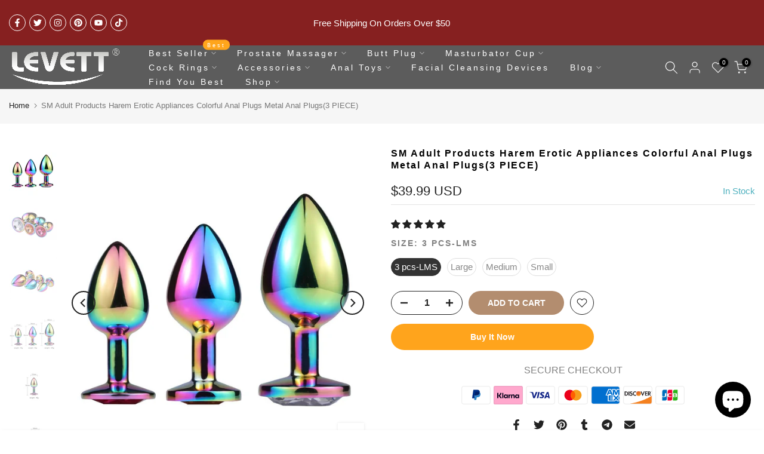

--- FILE ---
content_type: text/css
request_url: https://www.levett.hk/cdn/shop/t/29/assets/t4s-customer.min.css?v=44717641766797205881672278713
body_size: 1241
content:
input.t4s_frm_input { appearance: none; display: block; padding: 12px 14px; border-radius: 0; border: 1px solid var(--border-color); width: 100%; line-height: normal; resize: none; transition: border-color 0.1s ease-in-out; background: 0 0; border-radius: var(--other-radius); margin-bottom: 5px; } .t4s-customer select:focus, input.t4s_frm_input:focus { border-color: rgba(var(--text-color-rgb), 0.8); outline: 0; } .t4s_field label { position: absolute; top: 0; left: 14px; transform: scale(1); transform-origin: left top; transition: transform 0.2s ease-in-out; pointer-events: none; display: flex; align-items: center; height: 100%; } .t4s-customer .t4s_field input:-webkit-autofill, .t4s-customer .t4s_field input:focus, .t4s-customer .t4s_field input:not(:placeholder-shown) { padding: 18px 14px 6px; } .t4s-customer .t4s_field input:-webkit-autofill ~ label, .t4s-customer .t4s_field input:focus ~ label, .t4s-customer .t4s_field input:not(:placeholder-shown) ~ label { transform: translateY(-6px) scale(0.8); } .t4s-customer .t4s_fieldinput::-webkit-search-cancel-button, .t4s_field__input::-webkit-search-cancel-button { display: none; } .t4s-customer .t4s_field input::-webkit-autofill, .t4s-customer .t4s_field input:::autofill { color: inherit; } .t4s-customer .t4s_field input:-webkit-autofill { border-color: rgba(var(--text-color-rgb), 0.8); box-shadow: 0 0 0 1000px var(--t4s-light-color) inset; text-fill-color: inherit; } .t4s-customer .t4s_field input::placeholder, .t4s_field__input::placeholder { opacity: 0; } .t4s-customer { text-align: center; } .t4s_field { text-align: left; } .t4s-customer .t4s_btn_submmit { transition: color 0.25s, background-color 0.25s, border-color 0.25s, box-shadow 0.25s, opacity 0.25s; } .t4s-customer .t4s_btn_black { min-width: 90px; background-color: var(--t4s-dark-color); color: var(--t4s-light-color); transition: 0.3s; position: relative; overflow: hidden; background-position: 150% 45%; } .t4s-customer .t4s_btn_black:after { content: ""; position: absolute; pointer-events: none; top: 0; left: 150%; width: 200%; height: 100%; transform: skew(-20deg); background-image: linear-gradient(90deg, transparent, hsla(0, 0%, 100%, 0.25), transparent); } @keyframes ani_shine { to { left: -200%; } } .t4s-customer .t4s_btn_black:hover { background-color: var(--t4s-dark-color); color: var(--t4s-light-color); } .t4s-customer .t4s_btn_black:hover:after { animation: 0.75s cubic-bezier(0.01, 0.56, 1, 1) ani_shine; } .t4s-customer .t4s_btn_white { transition: border 0.3s; min-width: 90px; background-color: var(--t4s-light-color); color: var(--t4s-dark-color); border: 1px solid var(--border-color); } .t4s-customer .t4s_btn_white:hover { background-color: var(--t4s-light-color); color: var(--t4s-dark-color); border-color: var(--t4s-dark-color); } .t4s-customer a { text-decoration: underline; text-underline-offset: 0.3rem; text-decoration-thickness: 0.1rem; } .t4s-customer h2 { font-size: 20px; text-transform: uppercase; } .t4s-customer .t4s-form-message--error{ color: var(--t4s-error-color); border: 1px solid var(--t4s-error-color);; background-color: rgba(var(--t4s-error-color-rgb), 0.05); padding: 1rem 1.3rem; text-align: left; width: 100%; margin: 0 0 27.5px; } .t4s-customer .t4s-form-message--error h2 svg{position: relative;top: 2px;} .t4s-customer .t4s-form-message--error ul li a{text-decoration: none;} .t4s-customer .t4s-form-message--error h2{ font-size: 16px; text-transform: uppercase; font-weight: 700; margin: 0 0 20px; } .t4s-customer .t4s-form__message svg { height: 24px; width: 24px; } .t4s-form__message__error svg{width: 14px;height: 14px;} .t4s-customer .t4s-shopify-message{ border: 2px solid; border-radius: 0; overflow: hidden; margin: 20px 0 0; padding: 14px 25px; line-height: 1.4; position: relative; font-size: 14px; box-sizing: border-box; color: var(--t4s-success-color); border-color: var(--t4s-success-color); background-color: transparent; } .t4s-customer .t4s-shopify-message a { text-decoration: underline; font-weight: 600; color:var(--t4s-success-color); text-transform: uppercase; margin: 0 10px; } .t4s_field + .t4s-form__message { font-size: 13px; margin-bottom: 30px; text-align: left; line-height: 1.1; } .t4s-customer ul { padding-left: 4.4rem; text-align: left; margin-bottom: 40px; list-style: disc; margin-top: 15px; } .t4s-customer-account { text-align: left; margin-top: 60px; margin-bottom: 60px; } .t4s-account-nav ul { padding: 0; list-style: none; margin-top: 0; line-height: 1.4; border: 1px solid var(--border-color); } .t4s-account-nav a { text-decoration: none; display: block; padding: 10px 15px; font-size: 14px; border-bottom: 1px solid var(--border-color); display: flex; align-items: center; } .t4s-account-nav svg { width: 16px; height: 16px; margin-right: 5px; } .t4s-account-nav li:last-child a { border-bottom: 0; } .t4s-account-nav .is--active a, .t4s-account-nav a:hover { background-color: rgba(var(--border-color-rgb), 0.35); color: initial; } .t4s-account-content h2 { font-size: 15px; text-transform: none; margin-bottom: 15px; } .select, .text-area { display: flex; position: relative; width: 100%; } .t4s-customer select { width: 100%; cursor: pointer; padding: 12px 14px; appearance: none; } .t4s-customer select + svg { height: 0.6rem; pointer-events: none; position: absolute; top: calc(50% - 0.2rem); right: 12px; } .t4s_mb_10 { margin-bottom: 10px; } .t4s_mb_20 { margin-bottom: 20px; } .t4s_mb_30 { margin-bottom: 30px; } .t4s_mb_60 { margin-bottom: 60px; } .t4s_mr_10 { margin-right: 10px; } @media screen and (min-width: 768px) { .t4s-account-nav { position: sticky; top: 20px; } } #recover, #recover:target ~ #login { display: none; } #recover:target { display: block; } #guest_login, #login, #recover { width: 100%; animation: 1.25s t4s-ani-fadeIn; } .t4s-customer.is--activate, .t4s-customer.is--login, .t4s-customer.is--register, .t4s-customer.is--reset-password { max-width: 410px; margin: 40px auto; display: flex; align-items: center; text-align: center; min-height: 55vh; padding: 0; flex-direction: column; justify-content: center; } #guest_login hr { width: 100%; max-width: 100%; margin: 30px 0; } .order-history td { color: var(--heading-color); } @media (min-width: 641px) { .t4s-customer.is--activate, .t4s-customer.is--login, .t4s-customer.is--register, .t4s-customer.is--reset-password { margin: 80px auto; } #guest_login hr { margin: 60px 0 50px; } } .is--addresses [aria-expanded] ~ div[id] { margin-top: 20px; padding: 0 20px 5px; border: 2px solid var(--border-color); } .is--addresses [aria-expanded="false"] ~ div[id] { display: none; } .is--addresses [aria-expanded="true"] ~ div[id] { display: block; animation: 1.25s t4s-ani-fadeIn; } .is--addresses form { display: flex; flex-flow: row wrap; } .is--addresses form > div { width: 100%; text-align: left; } .is--addresses h2.t4s_title_addresses { margin: 30px 0 20px; font-size: 18px; } .is--addresses ul { list-style: none; padding-left: 0; text-align: center; } .is--addresses .t4s_field { margin: 2rem 0 0; } .is--addresses form > div:nth-of-type(7), .is--addresses form > div:nth-of-type(7) + div[id] { margin-top: 1.5rem; } .is--addresses input[type="checkbox"] { margin-top: 2rem; margin-left: 0; } .is--addresses button { margin: 4rem 0 1.5rem; } .is--addresses form button:first-of-type { margin-right: 1rem; } .is--addresses ul p { margin-bottom: 0; } li[data-address] { margin-top: 5rem; } li[data-address] > h2 { font-size: 16px; margin-top: 30px; } .is--addresses form button + button, .is--addresses li > button + button { margin-top: 0; } .is--addresses li > button { margin-left: 0.5rem; margin-right: 0.5rem; } .is--order .t4s-account-content h2 { font-size: 20px; } .is--order .t4s-account-content h2.is--first { margin-bottom: 0; } .is--order tfoot tr:last-of-type td, .is--order tfoot tr:last-of-type th { font-size: 2.2rem; padding-top: 1.5rem; padding-bottom: 4rem; color: var(--link-color); font-weight: 500; } .is--order .lis__discount, .is--order tfoot tr:last-of-type td::before { color: var(--link-color); } .is--order tbody ul { list-style: none; font-size: 1.2rem; text-align: right; padding-left: 0; margin-top: 1rem; margin-bottom: 0; } .is--order .t4s-account-content svg { width: 1.1rem; color: var(--sale-badge-background); margin-right: 0.5rem; } .is--order .cart-discount { display: block; margin-top: 1rem; margin-bottom: 0.5rem; font-size: 1.2rem; } .is--order td:first-of-type { align-items: initial; } @media screen and (min-width: 750px) { .is--order td .cart-discount { display: none; } .is--addresses [aria-expanded] ~ div[id] { padding: 10px 40px 20px; } } .rtl_true .t4s_field label { left: auto; right: 14px; } .rtl_true .is--addresses form > div, .rtl_true .t4s-customer ul, .rtl_true .t4s-customer-account, .rtl_true .t4s_field, .rtl_true .t4s_field + .t4s-form__message { text-align: right; } .rtl_true .t4s-account-nav svg { margin-right: 0; margin-left: 5px; } .rtl_true .t4s_mr_10 { margin-right: 0; margin-left: 10px; } .rtl_true .is--addresses input[type="checkbox"] { margin-left: auto; margin-right: 0; } .rtl_true .is--addresses form button:first-of-type { margin-right: 0; margin-left: 1rem; } .rtl_true .is--order tbody ul { text-align: left; } .rtl_true .is--order svg { margin-right: 0; margin-left: 0.5rem; } @media only screen and (min-width: 750px) { .is--addresses form > div:nth-of-type(1) { margin-right: 2rem; } .is--addresses form > div:nth-of-type(1), .is--addresses form > div:nth-of-type(2) { box-sizing: border-box; flex-basis: calc(50% - 1rem); } .is--addresses li > button:first-of-type { margin-top: 3rem; } .is--order tfoot tr:last-of-type td, .is--order tfoot tr:last-of-type th { padding-bottom: 2.4rem; } .is--order tbody ul { text-align: left; } .rtl_true .is--order tbody ul { text-align: right; } }